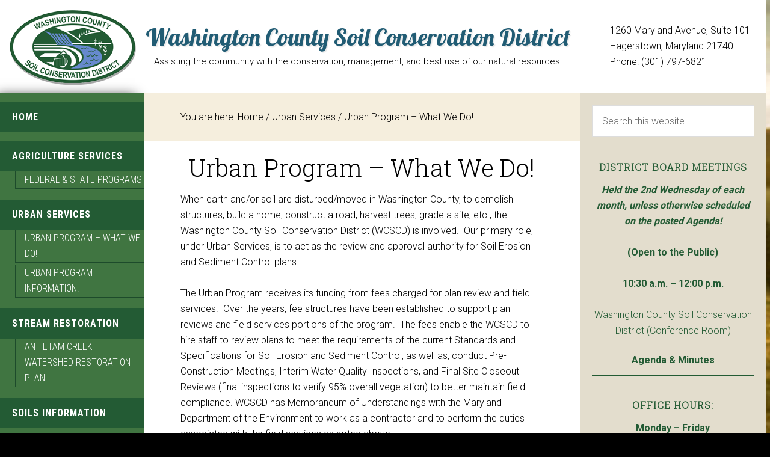

--- FILE ---
content_type: text/html; charset=UTF-8
request_url: https://www.conservationplace.com/urban-services/what-we-do/
body_size: 9489
content:
<!DOCTYPE html>
<html lang="en-US">
<head >
<meta charset="UTF-8" />
<meta name="description" content="Whenever earth and/or soil are moved in Washington County, to build a home, construct a road, or grade a site, the Washington County Soil Conservation District (WCSCD) is involved." />
<meta name="keywords" content="urban services,soil conservation,construction,sediment control" />
<meta name="viewport" content="width=device-width, initial-scale=1" />
<title>What We Do, Urban Areas| Washington County Soil Conservation District</title>
<meta name='robots' content='max-image-preview:large' />
<link rel='dns-prefetch' href='//fonts.googleapis.com' />
<link rel="alternate" type="application/rss+xml" title="Washington County Soil Conservation District &raquo; Feed" href="https://www.conservationplace.com/feed/" />
<link rel="alternate" type="application/rss+xml" title="Washington County Soil Conservation District &raquo; Comments Feed" href="https://www.conservationplace.com/comments/feed/" />
<link rel="alternate" title="oEmbed (JSON)" type="application/json+oembed" href="https://www.conservationplace.com/wp-json/oembed/1.0/embed?url=https%3A%2F%2Fwww.conservationplace.com%2Furban-services%2Fwhat-we-do%2F" />
<link rel="alternate" title="oEmbed (XML)" type="text/xml+oembed" href="https://www.conservationplace.com/wp-json/oembed/1.0/embed?url=https%3A%2F%2Fwww.conservationplace.com%2Furban-services%2Fwhat-we-do%2F&#038;format=xml" />
<link rel="canonical" href="https://www.conservationplace.com/urban-services/what-we-do/" />
<style id='wp-img-auto-sizes-contain-inline-css' type='text/css'>
img:is([sizes=auto i],[sizes^="auto," i]){contain-intrinsic-size:3000px 1500px}
/*# sourceURL=wp-img-auto-sizes-contain-inline-css */
</style>
<link rel='stylesheet' id='sixteen-nine-pro-theme-css' href='https://www.conservationplace.com/wp-content/themes/wcsoilconservation/style.css?ver=1.1' type='text/css' media='all' />
<style id='wp-emoji-styles-inline-css' type='text/css'>

	img.wp-smiley, img.emoji {
		display: inline !important;
		border: none !important;
		box-shadow: none !important;
		height: 1em !important;
		width: 1em !important;
		margin: 0 0.07em !important;
		vertical-align: -0.1em !important;
		background: none !important;
		padding: 0 !important;
	}
/*# sourceURL=wp-emoji-styles-inline-css */
</style>
<link rel='stylesheet' id='wp-block-library-css' href='https://www.conservationplace.com/wp-includes/css/dist/block-library/style.min.css?ver=6.9' type='text/css' media='all' />
<style id='wp-block-heading-inline-css' type='text/css'>
h1:where(.wp-block-heading).has-background,h2:where(.wp-block-heading).has-background,h3:where(.wp-block-heading).has-background,h4:where(.wp-block-heading).has-background,h5:where(.wp-block-heading).has-background,h6:where(.wp-block-heading).has-background{padding:1.25em 2.375em}h1.has-text-align-left[style*=writing-mode]:where([style*=vertical-lr]),h1.has-text-align-right[style*=writing-mode]:where([style*=vertical-rl]),h2.has-text-align-left[style*=writing-mode]:where([style*=vertical-lr]),h2.has-text-align-right[style*=writing-mode]:where([style*=vertical-rl]),h3.has-text-align-left[style*=writing-mode]:where([style*=vertical-lr]),h3.has-text-align-right[style*=writing-mode]:where([style*=vertical-rl]),h4.has-text-align-left[style*=writing-mode]:where([style*=vertical-lr]),h4.has-text-align-right[style*=writing-mode]:where([style*=vertical-rl]),h5.has-text-align-left[style*=writing-mode]:where([style*=vertical-lr]),h5.has-text-align-right[style*=writing-mode]:where([style*=vertical-rl]),h6.has-text-align-left[style*=writing-mode]:where([style*=vertical-lr]),h6.has-text-align-right[style*=writing-mode]:where([style*=vertical-rl]){rotate:180deg}
/*# sourceURL=https://www.conservationplace.com/wp-includes/blocks/heading/style.min.css */
</style>
<style id='wp-block-paragraph-inline-css' type='text/css'>
.is-small-text{font-size:.875em}.is-regular-text{font-size:1em}.is-large-text{font-size:2.25em}.is-larger-text{font-size:3em}.has-drop-cap:not(:focus):first-letter{float:left;font-size:8.4em;font-style:normal;font-weight:100;line-height:.68;margin:.05em .1em 0 0;text-transform:uppercase}body.rtl .has-drop-cap:not(:focus):first-letter{float:none;margin-left:.1em}p.has-drop-cap.has-background{overflow:hidden}:root :where(p.has-background){padding:1.25em 2.375em}:where(p.has-text-color:not(.has-link-color)) a{color:inherit}p.has-text-align-left[style*="writing-mode:vertical-lr"],p.has-text-align-right[style*="writing-mode:vertical-rl"]{rotate:180deg}
/*# sourceURL=https://www.conservationplace.com/wp-includes/blocks/paragraph/style.min.css */
</style>
<style id='wp-block-separator-inline-css' type='text/css'>
@charset "UTF-8";.wp-block-separator{border:none;border-top:2px solid}:root :where(.wp-block-separator.is-style-dots){height:auto;line-height:1;text-align:center}:root :where(.wp-block-separator.is-style-dots):before{color:currentColor;content:"···";font-family:serif;font-size:1.5em;letter-spacing:2em;padding-left:2em}.wp-block-separator.is-style-dots{background:none!important;border:none!important}
/*# sourceURL=https://www.conservationplace.com/wp-includes/blocks/separator/style.min.css */
</style>
<style id='wp-block-spacer-inline-css' type='text/css'>
.wp-block-spacer{clear:both}
/*# sourceURL=https://www.conservationplace.com/wp-includes/blocks/spacer/style.min.css */
</style>
<style id='global-styles-inline-css' type='text/css'>
:root{--wp--preset--aspect-ratio--square: 1;--wp--preset--aspect-ratio--4-3: 4/3;--wp--preset--aspect-ratio--3-4: 3/4;--wp--preset--aspect-ratio--3-2: 3/2;--wp--preset--aspect-ratio--2-3: 2/3;--wp--preset--aspect-ratio--16-9: 16/9;--wp--preset--aspect-ratio--9-16: 9/16;--wp--preset--color--black: #000000;--wp--preset--color--cyan-bluish-gray: #abb8c3;--wp--preset--color--white: #ffffff;--wp--preset--color--pale-pink: #f78da7;--wp--preset--color--vivid-red: #cf2e2e;--wp--preset--color--luminous-vivid-orange: #ff6900;--wp--preset--color--luminous-vivid-amber: #fcb900;--wp--preset--color--light-green-cyan: #7bdcb5;--wp--preset--color--vivid-green-cyan: #00d084;--wp--preset--color--pale-cyan-blue: #8ed1fc;--wp--preset--color--vivid-cyan-blue: #0693e3;--wp--preset--color--vivid-purple: #9b51e0;--wp--preset--gradient--vivid-cyan-blue-to-vivid-purple: linear-gradient(135deg,rgb(6,147,227) 0%,rgb(155,81,224) 100%);--wp--preset--gradient--light-green-cyan-to-vivid-green-cyan: linear-gradient(135deg,rgb(122,220,180) 0%,rgb(0,208,130) 100%);--wp--preset--gradient--luminous-vivid-amber-to-luminous-vivid-orange: linear-gradient(135deg,rgb(252,185,0) 0%,rgb(255,105,0) 100%);--wp--preset--gradient--luminous-vivid-orange-to-vivid-red: linear-gradient(135deg,rgb(255,105,0) 0%,rgb(207,46,46) 100%);--wp--preset--gradient--very-light-gray-to-cyan-bluish-gray: linear-gradient(135deg,rgb(238,238,238) 0%,rgb(169,184,195) 100%);--wp--preset--gradient--cool-to-warm-spectrum: linear-gradient(135deg,rgb(74,234,220) 0%,rgb(151,120,209) 20%,rgb(207,42,186) 40%,rgb(238,44,130) 60%,rgb(251,105,98) 80%,rgb(254,248,76) 100%);--wp--preset--gradient--blush-light-purple: linear-gradient(135deg,rgb(255,206,236) 0%,rgb(152,150,240) 100%);--wp--preset--gradient--blush-bordeaux: linear-gradient(135deg,rgb(254,205,165) 0%,rgb(254,45,45) 50%,rgb(107,0,62) 100%);--wp--preset--gradient--luminous-dusk: linear-gradient(135deg,rgb(255,203,112) 0%,rgb(199,81,192) 50%,rgb(65,88,208) 100%);--wp--preset--gradient--pale-ocean: linear-gradient(135deg,rgb(255,245,203) 0%,rgb(182,227,212) 50%,rgb(51,167,181) 100%);--wp--preset--gradient--electric-grass: linear-gradient(135deg,rgb(202,248,128) 0%,rgb(113,206,126) 100%);--wp--preset--gradient--midnight: linear-gradient(135deg,rgb(2,3,129) 0%,rgb(40,116,252) 100%);--wp--preset--font-size--small: 13px;--wp--preset--font-size--medium: 20px;--wp--preset--font-size--large: 36px;--wp--preset--font-size--x-large: 42px;--wp--preset--spacing--20: 0.44rem;--wp--preset--spacing--30: 0.67rem;--wp--preset--spacing--40: 1rem;--wp--preset--spacing--50: 1.5rem;--wp--preset--spacing--60: 2.25rem;--wp--preset--spacing--70: 3.38rem;--wp--preset--spacing--80: 5.06rem;--wp--preset--shadow--natural: 6px 6px 9px rgba(0, 0, 0, 0.2);--wp--preset--shadow--deep: 12px 12px 50px rgba(0, 0, 0, 0.4);--wp--preset--shadow--sharp: 6px 6px 0px rgba(0, 0, 0, 0.2);--wp--preset--shadow--outlined: 6px 6px 0px -3px rgb(255, 255, 255), 6px 6px rgb(0, 0, 0);--wp--preset--shadow--crisp: 6px 6px 0px rgb(0, 0, 0);}:where(.is-layout-flex){gap: 0.5em;}:where(.is-layout-grid){gap: 0.5em;}body .is-layout-flex{display: flex;}.is-layout-flex{flex-wrap: wrap;align-items: center;}.is-layout-flex > :is(*, div){margin: 0;}body .is-layout-grid{display: grid;}.is-layout-grid > :is(*, div){margin: 0;}:where(.wp-block-columns.is-layout-flex){gap: 2em;}:where(.wp-block-columns.is-layout-grid){gap: 2em;}:where(.wp-block-post-template.is-layout-flex){gap: 1.25em;}:where(.wp-block-post-template.is-layout-grid){gap: 1.25em;}.has-black-color{color: var(--wp--preset--color--black) !important;}.has-cyan-bluish-gray-color{color: var(--wp--preset--color--cyan-bluish-gray) !important;}.has-white-color{color: var(--wp--preset--color--white) !important;}.has-pale-pink-color{color: var(--wp--preset--color--pale-pink) !important;}.has-vivid-red-color{color: var(--wp--preset--color--vivid-red) !important;}.has-luminous-vivid-orange-color{color: var(--wp--preset--color--luminous-vivid-orange) !important;}.has-luminous-vivid-amber-color{color: var(--wp--preset--color--luminous-vivid-amber) !important;}.has-light-green-cyan-color{color: var(--wp--preset--color--light-green-cyan) !important;}.has-vivid-green-cyan-color{color: var(--wp--preset--color--vivid-green-cyan) !important;}.has-pale-cyan-blue-color{color: var(--wp--preset--color--pale-cyan-blue) !important;}.has-vivid-cyan-blue-color{color: var(--wp--preset--color--vivid-cyan-blue) !important;}.has-vivid-purple-color{color: var(--wp--preset--color--vivid-purple) !important;}.has-black-background-color{background-color: var(--wp--preset--color--black) !important;}.has-cyan-bluish-gray-background-color{background-color: var(--wp--preset--color--cyan-bluish-gray) !important;}.has-white-background-color{background-color: var(--wp--preset--color--white) !important;}.has-pale-pink-background-color{background-color: var(--wp--preset--color--pale-pink) !important;}.has-vivid-red-background-color{background-color: var(--wp--preset--color--vivid-red) !important;}.has-luminous-vivid-orange-background-color{background-color: var(--wp--preset--color--luminous-vivid-orange) !important;}.has-luminous-vivid-amber-background-color{background-color: var(--wp--preset--color--luminous-vivid-amber) !important;}.has-light-green-cyan-background-color{background-color: var(--wp--preset--color--light-green-cyan) !important;}.has-vivid-green-cyan-background-color{background-color: var(--wp--preset--color--vivid-green-cyan) !important;}.has-pale-cyan-blue-background-color{background-color: var(--wp--preset--color--pale-cyan-blue) !important;}.has-vivid-cyan-blue-background-color{background-color: var(--wp--preset--color--vivid-cyan-blue) !important;}.has-vivid-purple-background-color{background-color: var(--wp--preset--color--vivid-purple) !important;}.has-black-border-color{border-color: var(--wp--preset--color--black) !important;}.has-cyan-bluish-gray-border-color{border-color: var(--wp--preset--color--cyan-bluish-gray) !important;}.has-white-border-color{border-color: var(--wp--preset--color--white) !important;}.has-pale-pink-border-color{border-color: var(--wp--preset--color--pale-pink) !important;}.has-vivid-red-border-color{border-color: var(--wp--preset--color--vivid-red) !important;}.has-luminous-vivid-orange-border-color{border-color: var(--wp--preset--color--luminous-vivid-orange) !important;}.has-luminous-vivid-amber-border-color{border-color: var(--wp--preset--color--luminous-vivid-amber) !important;}.has-light-green-cyan-border-color{border-color: var(--wp--preset--color--light-green-cyan) !important;}.has-vivid-green-cyan-border-color{border-color: var(--wp--preset--color--vivid-green-cyan) !important;}.has-pale-cyan-blue-border-color{border-color: var(--wp--preset--color--pale-cyan-blue) !important;}.has-vivid-cyan-blue-border-color{border-color: var(--wp--preset--color--vivid-cyan-blue) !important;}.has-vivid-purple-border-color{border-color: var(--wp--preset--color--vivid-purple) !important;}.has-vivid-cyan-blue-to-vivid-purple-gradient-background{background: var(--wp--preset--gradient--vivid-cyan-blue-to-vivid-purple) !important;}.has-light-green-cyan-to-vivid-green-cyan-gradient-background{background: var(--wp--preset--gradient--light-green-cyan-to-vivid-green-cyan) !important;}.has-luminous-vivid-amber-to-luminous-vivid-orange-gradient-background{background: var(--wp--preset--gradient--luminous-vivid-amber-to-luminous-vivid-orange) !important;}.has-luminous-vivid-orange-to-vivid-red-gradient-background{background: var(--wp--preset--gradient--luminous-vivid-orange-to-vivid-red) !important;}.has-very-light-gray-to-cyan-bluish-gray-gradient-background{background: var(--wp--preset--gradient--very-light-gray-to-cyan-bluish-gray) !important;}.has-cool-to-warm-spectrum-gradient-background{background: var(--wp--preset--gradient--cool-to-warm-spectrum) !important;}.has-blush-light-purple-gradient-background{background: var(--wp--preset--gradient--blush-light-purple) !important;}.has-blush-bordeaux-gradient-background{background: var(--wp--preset--gradient--blush-bordeaux) !important;}.has-luminous-dusk-gradient-background{background: var(--wp--preset--gradient--luminous-dusk) !important;}.has-pale-ocean-gradient-background{background: var(--wp--preset--gradient--pale-ocean) !important;}.has-electric-grass-gradient-background{background: var(--wp--preset--gradient--electric-grass) !important;}.has-midnight-gradient-background{background: var(--wp--preset--gradient--midnight) !important;}.has-small-font-size{font-size: var(--wp--preset--font-size--small) !important;}.has-medium-font-size{font-size: var(--wp--preset--font-size--medium) !important;}.has-large-font-size{font-size: var(--wp--preset--font-size--large) !important;}.has-x-large-font-size{font-size: var(--wp--preset--font-size--x-large) !important;}
/*# sourceURL=global-styles-inline-css */
</style>
<style id='core-block-supports-inline-css' type='text/css'>
.wp-elements-0beacbc66ef98261cca73cbd6bde66e2 a:where(:not(.wp-element-button)){color:#235b34;}.wp-elements-264f3340faf5b2c926c8f9871df22659 a:where(:not(.wp-element-button)){color:#235b34;}
/*# sourceURL=core-block-supports-inline-css */
</style>

<style id='classic-theme-styles-inline-css' type='text/css'>
/*! This file is auto-generated */
.wp-block-button__link{color:#fff;background-color:#32373c;border-radius:9999px;box-shadow:none;text-decoration:none;padding:calc(.667em + 2px) calc(1.333em + 2px);font-size:1.125em}.wp-block-file__button{background:#32373c;color:#fff;text-decoration:none}
/*# sourceURL=/wp-includes/css/classic-themes.min.css */
</style>
<link rel='stylesheet' id='dashicons-css' href='https://www.conservationplace.com/wp-includes/css/dashicons.min.css?ver=6.9' type='text/css' media='all' />
<link rel='stylesheet' id='google-font-css' href='//fonts.googleapis.com/css?family=Lobster%3A400%7CRoboto%3A300%2C700%7CRoboto+Condensed%3A300%2C700%7CRoboto+Slab%3A300&#038;ver=3.6.1' type='text/css' media='all' />
<script type="text/javascript" src="https://www.conservationplace.com/wp-includes/js/jquery/jquery.min.js?ver=3.7.1" id="jquery-core-js"></script>
<script type="text/javascript" src="https://www.conservationplace.com/wp-includes/js/jquery/jquery-migrate.min.js?ver=3.4.1" id="jquery-migrate-js"></script>
<script type="text/javascript" src="https://www.conservationplace.com/wp-content/themes/wcsoilconservation/js/responsive-menu.js?ver=1.0.0" id="sixteen-nine-responsive-menu-js"></script>
<script type="text/javascript" src="https://www.conservationplace.com/wp-content/themes/wcsoilconservation/js/backstretch.js?ver=1.0.0" id="sixteen-nine-backstretch-js"></script>
<script type="text/javascript" id="sixteen-nine-backstretch-set-js-extra">
/* <![CDATA[ */
var BackStretchImg = {"src":"//www.conservationplace.com/wp-content/uploads/bg.jpg"};
//# sourceURL=sixteen-nine-backstretch-set-js-extra
/* ]]> */
</script>
<script type="text/javascript" src="https://www.conservationplace.com/wp-content/themes/wcsoilconservation/js/backstretch-set.js?ver=1.0.0" id="sixteen-nine-backstretch-set-js"></script>
<link rel="https://api.w.org/" href="https://www.conservationplace.com/wp-json/" /><link rel="alternate" title="JSON" type="application/json" href="https://www.conservationplace.com/wp-json/wp/v2/pages/20" /><link rel="EditURI" type="application/rsd+xml" title="RSD" href="https://www.conservationplace.com/xmlrpc.php?rsd" />
<link rel="icon" href="https://www.conservationplace.com/wp-content/themes/wcsoilconservation/images/favicon.ico" />
<!-- Global site tag (gtag.js) - Google Analytics -->
<script async src="https://www.googletagmanager.com/gtag/js?id=UA-61289247-1"></script>
<script>
  window.dataLayer = window.dataLayer || [];
  function gtag(){dataLayer.push(arguments);}
  gtag('js', new Date());

  gtag('config', 'UA-61289247-1');
</script>

<div id="fb-root"></div>
<script>(function(d, s, id) {
  var js, fjs = d.getElementsByTagName(s)[0];
  if (d.getElementById(id)) return;
  js = d.createElement(s); js.id = id;
  js.src = "//connect.facebook.net/en_US/sdk.js#xfbml=1&version=v2.3";
  fjs.parentNode.insertBefore(js, fjs);
}(document, 'script', 'facebook-jssdk'));</script><style  type="text/css">.site-title a { color: #215C74; }</style>
</head>
<body class="wp-singular page-template-default page page-id-20 page-child parent-pageid-19 wp-theme-genesis wp-child-theme-wcsoilconservation custom-header content-sidebar genesis-breadcrumbs-visible" itemscope itemtype="https://schema.org/WebPage"><div class="site-container"><div class="site-avatar"><a href="https://www.conservationplace.com/"><img alt="" src="https://wcconservation.wpengine.com/wp-content/uploads/washington-county-soil-conservation-district.png" /></a></div><a name="top" id="top"></a><div class="custom-header-wrap"><div class="custom-header-title widget-area"><section id="text-5" class="widget widget_text"><div class="widget-wrap">			<div class="textwidget"><p><a href="/home"><img src="/wp-content/uploads/washington-county-soil-conservation-district.png" class="logo" /></a></p>
<h1>Washington County Soil Conservation District</h1>
<p>Assisting the community with the conservation, management, and best use of our natural resources.</p>
</div>
		</div></section>
</div><div class="custom-header-contact widget-area"><div class="wrap"><section id="text-6" class="widget widget_text"><div class="widget-wrap">			<div class="textwidget"><span class="contact-space">1260 Maryland Avenue, Suite 101</span><span class="contact-space"> Hagerstown, Maryland 21740</span><span class="contact-space"> Phone: (301) 797-6821 </span></div>
		</div></section>
</div></div></div><div class="clear"></div><header class="site-header" itemscope itemtype="https://schema.org/WPHeader"><div class="wrap"><div class="title-area"><p class="site-title" itemprop="headline"><a href="https://www.conservationplace.com/">Washington County Soil Conservation District</a></p><p class="site-description" itemprop="description">Assisting the community with the conservation, management, and best use of our natural resources.</p></div><div class="widget-area header-widget-area"><section id="nav_menu-2" class="widget widget_nav_menu"><div class="widget-wrap"><nav class="nav-header" itemscope itemtype="https://schema.org/SiteNavigationElement"><ul id="menu-primary-menu" class="menu genesis-nav-menu"><li id="menu-item-71" class="menu-item menu-item-type-post_type menu-item-object-page menu-item-home menu-item-71"><a href="https://www.conservationplace.com/" itemprop="url"><span itemprop="name">Home</span></a></li>
<li id="menu-item-52" class="menu-item menu-item-type-post_type menu-item-object-page menu-item-has-children menu-item-52"><a href="https://www.conservationplace.com/agriculture-services/" itemprop="url"><span itemprop="name">Agriculture Services</span></a>
<ul class="sub-menu">
	<li id="menu-item-56" class="menu-item menu-item-type-post_type menu-item-object-page menu-item-56"><a href="https://www.conservationplace.com/agriculture-services/federal-state-programs/" itemprop="url"><span itemprop="name">Federal &#038; State Programs</span></a></li>
</ul>
</li>
<li id="menu-item-57" class="menu-item menu-item-type-post_type menu-item-object-page current-page-ancestor current-menu-ancestor current-menu-parent current-page-parent current_page_parent current_page_ancestor menu-item-has-children menu-item-57"><a href="https://www.conservationplace.com/urban-services/" itemprop="url"><span itemprop="name">Urban Services</span></a>
<ul class="sub-menu">
	<li id="menu-item-58" class="menu-item menu-item-type-post_type menu-item-object-page current-menu-item page_item page-item-20 current_page_item menu-item-58"><a href="https://www.conservationplace.com/urban-services/what-we-do/" aria-current="page" itemprop="url"><span itemprop="name">Urban Program – What We Do!</span></a></li>
	<li id="menu-item-59" class="menu-item menu-item-type-post_type menu-item-object-page menu-item-59"><a href="https://www.conservationplace.com/urban-services/program-specifics/" itemprop="url"><span itemprop="name">Urban Program – Information!</span></a></li>
</ul>
</li>
<li id="menu-item-50" class="menu-item menu-item-type-post_type menu-item-object-page menu-item-has-children menu-item-50"><a href="https://www.conservationplace.com/stream-restoration/" itemprop="url"><span itemprop="name">Stream Restoration</span></a>
<ul class="sub-menu">
	<li id="menu-item-778" class="menu-item menu-item-type-custom menu-item-object-custom menu-item-778"><a href="https://www.conservationplace.com/wp-content/uploads/AntietamCreek_9.17.12_No_AppendicesMDE-002-1.pdf" itemprop="url"><span itemprop="name">Antietam Creek &#8211; Watershed Restoration Plan</span></a></li>
</ul>
</li>
<li id="menu-item-49" class="menu-item menu-item-type-post_type menu-item-object-page menu-item-49"><a href="https://www.conservationplace.com/soils-information/" itemprop="url"><span itemprop="name">Soils Information</span></a></li>
<li id="menu-item-40" class="menu-item menu-item-type-post_type menu-item-object-page menu-item-has-children menu-item-40"><a href="https://www.conservationplace.com/programs-events/" itemprop="url"><span itemprop="name">Programs &#038; Events</span></a>
<ul class="sub-menu">
	<li id="menu-item-48" class="menu-item menu-item-type-post_type menu-item-object-page menu-item-48"><a href="https://www.conservationplace.com/programs-events/awards-program/" itemprop="url"><span itemprop="name">Award’s Program</span></a></li>
	<li id="menu-item-46" class="menu-item menu-item-type-post_type menu-item-object-page menu-item-46"><a href="https://www.conservationplace.com/programs-events/community-outreach/" itemprop="url"><span itemprop="name">Community Outreach</span></a></li>
	<li id="menu-item-45" class="menu-item menu-item-type-post_type menu-item-object-page menu-item-45"><a href="https://www.conservationplace.com/programs-events/tree-sale/" itemprop="url"><span itemprop="name">Tree Seedling Sale</span></a></li>
	<li id="menu-item-44" class="menu-item menu-item-type-post_type menu-item-object-page menu-item-44"><a href="https://www.conservationplace.com/programs-events/staff-awards-program/" itemprop="url"><span itemprop="name">Staff Award’s Program</span></a></li>
	<li id="menu-item-43" class="menu-item menu-item-type-post_type menu-item-object-page menu-item-43"><a href="https://www.conservationplace.com/programs-events/tree-planting/" itemprop="url"><span itemprop="name">Tree Planting</span></a></li>
	<li id="menu-item-41" class="menu-item menu-item-type-post_type menu-item-object-page menu-item-41"><a href="https://www.conservationplace.com/programs-events/school-outreach/" itemprop="url"><span itemprop="name">School Outreach / Envirothon</span></a></li>
</ul>
</li>
<li id="menu-item-39" class="menu-item menu-item-type-post_type menu-item-object-page menu-item-has-children menu-item-39"><a href="https://www.conservationplace.com/our-staff-partners/" itemprop="url"><span itemprop="name">Our Staff &#038; Partners</span></a>
<ul class="sub-menu">
	<li id="menu-item-720" class="menu-item menu-item-type-post_type menu-item-object-page menu-item-720"><a href="https://www.conservationplace.com/our-staff-partners/board-meeting-info/" itemprop="url"><span itemprop="name">Board Meeting</span></a></li>
</ul>
</li>
<li id="menu-item-38" class="menu-item menu-item-type-post_type menu-item-object-page menu-item-38"><a href="https://www.conservationplace.com/contact-us/" itemprop="url"><span itemprop="name">Contact Us</span></a></li>
</ul></nav></div></section>
</div><footer class="site-footer" itemscope itemtype="https://schema.org/WPFooter"><div class="wrap"><p></p></div></footer></div></header><div class="site-inner"><div class="content-sidebar-wrap"><main class="content"><div class="breadcrumb" itemprop="breadcrumb" itemscope itemtype="https://schema.org/BreadcrumbList">You are here: <span class="breadcrumb-link-wrap" itemprop="itemListElement" itemscope itemtype="https://schema.org/ListItem"><a class="breadcrumb-link" href="https://www.conservationplace.com/" itemprop="item"><span class="breadcrumb-link-text-wrap" itemprop="name">Home</span></a><meta itemprop="position" content="1"></span> <span aria-label="breadcrumb separator">/</span> <span class="breadcrumb-link-wrap" itemprop="itemListElement" itemscope itemtype="https://schema.org/ListItem"><a class="breadcrumb-link" href="https://www.conservationplace.com/urban-services/" itemprop="item"><span class="breadcrumb-link-text-wrap" itemprop="name">Urban Services</span></a><meta itemprop="position" content="2"></span> <span aria-label="breadcrumb separator">/</span> Urban Program &#8211; What We Do!</div><article class="post-20 page type-page status-publish entry" aria-label="Urban Program &#8211; What We Do!" itemscope itemtype="https://schema.org/CreativeWork"><header class="entry-header"><h1 class="entry-title" itemprop="headline">Urban Program &#8211; What We Do!</h1>
</header><div class="entry-content" itemprop="text">
<p>When earth and/or soil are disturbed/moved in Washington County, to demolish structures, build a home, construct a road,&nbsp;harvest trees, grade a site, etc., the Washington County Soil Conservation District (WCSCD) is involved.&nbsp; Our primary role, under Urban Services, is to act as the review and approval authority for Soil Erosion and Sediment Control plans.</p>



<p>The Urban Program receives its funding from fees charged for plan review and field services.&nbsp; Over the years, fee structures have been established to support plan reviews and field services portions of the program.&nbsp; The fees enable the WCSCD to hire staff to review plans to meet the requirements of the current Standards and Specifications for Soil Erosion and Sediment Control, as well as, conduct Pre-Construction Meetings, Interim Water Quality Inspections, and Final Site Closeout Reviews (final inspections to verify 95% overall vegetation) to better maintain field compliance. WCSCD has Memorandum of Understandings with the Maryland Department of the Environment to work as a contractor and to perform the duties associated with the field services as noted above.</p>



<p>The Urban Program staff consists of Denise &#8220;Dee&#8221; Price (District Manager), Mark Kendle (Programs Technician/Office Coordinator), Owen Stanton (Urban Planner), and Lori Flook-Bishop (Administrative Assistant).</p>



<p>Concept Plans, Grading Plans, Site&nbsp;Plans, Standard Grading and Soil Erosion and Sediment Control Plans, Plats, Preliminary Consultations,&nbsp;and Forest Harvest Operation Plans are&nbsp;reviewed&nbsp;for soil erosion and sediment control compliance (meeting the Standards and Specifications for Soil Erosion and Sediment Control), as well as, protection of sensitive areas, such as, streams, sinkholes, wetlands, and floodplains.&nbsp; The Sensitive Area Review is a service WCSCD provides to the Washington County Department of Planning &amp; Zoning.</p>



<p>Plan Review Fees/Field Service Fees for &#8220;Standard Grading and Soil Erosion &amp; Sediment Control Plan for Single Lot Single Family Residential Construction and Minor Earth Disturbances&#8221;, as well as, fees for Sensitive Area Reviews are collected by Washington County Government.&nbsp; All other program fees, as well as, any supplemental payments, associated with the Urban Program, are collected at the local WCSCD Office.</p>



<p>Stormwater management ponds (small ponds), not holding water, which require District approval (per the Maryland Pond Standard 378), are outsourced for review.&nbsp; This review ensures the plans conform to the Maryland specifications for pond construction meeting the requirements for Dam Safety per the standards.</p>



<p>Please visit the links provided or contact our office for additional information on&nbsp;Urban Services.</p>
</div></article></main><aside class="sidebar sidebar-primary widget-area" role="complementary" aria-label="Primary Sidebar" itemscope itemtype="https://schema.org/WPSideBar"><section id="search-3" class="widget widget_search"><div class="widget-wrap"><form class="search-form" method="get" action="https://www.conservationplace.com/" role="search" itemprop="potentialAction" itemscope itemtype="https://schema.org/SearchAction"><input class="search-form-input" type="search" name="s" id="searchform-1" placeholder="Search this website" itemprop="query-input"><input class="search-form-submit" type="submit" value="Search"><meta content="https://www.conservationplace.com/?s={s}" itemprop="target"></form></div></section>
<section id="featured-page-10" class="widget featured-content featuredpage"><div class="widget-wrap"><article class="post-871 page type-page status-publish entry" aria-label="Sidebar: Meeting &#038; Events"><div class="entry-content">
<h6 class="wp-block-heading has-text-align-center widget-title widgettitle">District Board Meetings</h6>



<p class="has-text-align-center"><strong><em>Held the 2nd Wednesday of each month, unless otherwise scheduled on the posted Agenda!</em></strong></p>



<p class="has-text-align-center"><strong>(Open to the Public)</strong></p>



<p class="has-text-align-center has-text-color has-link-color wp-elements-0beacbc66ef98261cca73cbd6bde66e2" style="color:#235b34"><strong>10:30 a.m. &#8211; 12:00 p.m.</strong></p>



<p class="has-text-align-center has-text-color has-link-color wp-elements-264f3340faf5b2c926c8f9871df22659" style="color:#235b34">Washington County Soil Conservation District (Conference Room)</p>



<h6 class="wp-block-heading has-text-align-center"><a href="https://www.conservationplace.com/our-staff-partners/board-meeting-info/">Agenda &amp; Minutes</a></h6>



<hr class="wp-block-separator has-alpha-channel-opacity"/>



<div style="height:30px" aria-hidden="true" class="wp-block-spacer"></div>



<h4 class="wp-block-heading has-text-align-center widget-title widgettitle">Office Hours:</h4>



<p class="has-text-align-center"><strong>Monday – Friday<br>8:00 a.m. &#8211; 4:30 p.m.<br><em>(Closed for Holidays)</em></strong></p>
</div></article></div></section>
</aside><div class="clear"></div><div class="site-inner"><div class="custom-back-to-top widget-area"><section id="text-16" class="widget widget_text"><div class="widget-wrap">			<div class="textwidget"><p><a href="#top"><img decoding="async" src="/wp-content/uploads/btt.png" /> Back to Top</a></p>
</div>
		</div></section>
</div></div></div></div><div class="site-container"><div class="custom-footer-wrap"><div class="custom-footer-1 widget-area"><section id="text-8" class="widget widget_text"><div class="widget-wrap">			<div class="textwidget"><p><b>Washington County<br />
Soil Conservation District</b><br />
1260 Maryland Avenue, Suite 101<br />
Hagerstown, Maryland 21740</p>
</div>
		</div></section>
</div><div class="custom-footer-2 widget-area"><section id="text-9" class="widget widget_text"><div class="widget-wrap">			<div class="textwidget"><p>Phone: (301) 797-6821<br />
Hours: Monday-Friday<br />
8:00 AM &#8211; 4:30 PM</p>
</div>
		</div></section>
</div><div class="custom-footer-3 widget-area"><section id="text-10" class="widget widget_text"><div class="widget-wrap">			<div class="textwidget"><a href="https://www.facebook.com/wcscd" target="blank"><img src="https://wcconservation.wpengine.com/wp-content/uploads/facebook.png" /></a> 
<a href="https://www.facebook.com/wcscd" target="blank" class="fb"><strong>facebook.com/wcscd</strong></a>
<br>
<div class="fb-like" data-href="https://www.facebook.com/wcscd" data-width="200" data-layout="button_count" data-action="like" data-show-faces="true" data-share="true"></div>
<br><br>
<a href="https://twitter.com/share" class="twitter-share-button" data-url="http://conservationplace.com" data-text="Washington County Soil Conservation District">Tweet</a>
<script>!function(d,s,id){var js,fjs=d.getElementsByTagName(s)[0],p=/^http:/.test(d.location)?'http':'https';if(!d.getElementById(id)){js=d.createElement(s);js.id=id;js.src=p+'://platform.twitter.com/widgets.js';fjs.parentNode.insertBefore(js,fjs);}}(document, 'script', 'twitter-wjs');</script></div>
		</div></section>
</div><div class="custom-footer-4 widget-area"><section id="text-11" class="widget widget_text"><div class="widget-wrap">			<div class="textwidget"><p>© 2024 Washington County Soil Conservation District</p>
<p><a href="https://jhgraphics.com" class="jhg" alt="Website & Print Design">website by: JH Graphics</a></p>
</div>
		</div></section>
</div></div></div></div><script type="speculationrules">
{"prefetch":[{"source":"document","where":{"and":[{"href_matches":"/*"},{"not":{"href_matches":["/wp-*.php","/wp-admin/*","/wp-content/uploads/*","/wp-content/*","/wp-content/plugins/*","/wp-content/themes/wcsoilconservation/*","/wp-content/themes/genesis/*","/*\\?(.+)"]}},{"not":{"selector_matches":"a[rel~=\"nofollow\"]"}},{"not":{"selector_matches":".no-prefetch, .no-prefetch a"}}]},"eagerness":"conservative"}]}
</script>
<script type="text/javascript" src="https://www.conservationplace.com/wp-includes/js/comment-reply.min.js?ver=6.9" id="comment-reply-js" async="async" data-wp-strategy="async" fetchpriority="low"></script>
<script id="wp-emoji-settings" type="application/json">
{"baseUrl":"https://s.w.org/images/core/emoji/17.0.2/72x72/","ext":".png","svgUrl":"https://s.w.org/images/core/emoji/17.0.2/svg/","svgExt":".svg","source":{"concatemoji":"https://www.conservationplace.com/wp-includes/js/wp-emoji-release.min.js?ver=6.9"}}
</script>
<script type="module">
/* <![CDATA[ */
/*! This file is auto-generated */
const a=JSON.parse(document.getElementById("wp-emoji-settings").textContent),o=(window._wpemojiSettings=a,"wpEmojiSettingsSupports"),s=["flag","emoji"];function i(e){try{var t={supportTests:e,timestamp:(new Date).valueOf()};sessionStorage.setItem(o,JSON.stringify(t))}catch(e){}}function c(e,t,n){e.clearRect(0,0,e.canvas.width,e.canvas.height),e.fillText(t,0,0);t=new Uint32Array(e.getImageData(0,0,e.canvas.width,e.canvas.height).data);e.clearRect(0,0,e.canvas.width,e.canvas.height),e.fillText(n,0,0);const a=new Uint32Array(e.getImageData(0,0,e.canvas.width,e.canvas.height).data);return t.every((e,t)=>e===a[t])}function p(e,t){e.clearRect(0,0,e.canvas.width,e.canvas.height),e.fillText(t,0,0);var n=e.getImageData(16,16,1,1);for(let e=0;e<n.data.length;e++)if(0!==n.data[e])return!1;return!0}function u(e,t,n,a){switch(t){case"flag":return n(e,"\ud83c\udff3\ufe0f\u200d\u26a7\ufe0f","\ud83c\udff3\ufe0f\u200b\u26a7\ufe0f")?!1:!n(e,"\ud83c\udde8\ud83c\uddf6","\ud83c\udde8\u200b\ud83c\uddf6")&&!n(e,"\ud83c\udff4\udb40\udc67\udb40\udc62\udb40\udc65\udb40\udc6e\udb40\udc67\udb40\udc7f","\ud83c\udff4\u200b\udb40\udc67\u200b\udb40\udc62\u200b\udb40\udc65\u200b\udb40\udc6e\u200b\udb40\udc67\u200b\udb40\udc7f");case"emoji":return!a(e,"\ud83e\u1fac8")}return!1}function f(e,t,n,a){let r;const o=(r="undefined"!=typeof WorkerGlobalScope&&self instanceof WorkerGlobalScope?new OffscreenCanvas(300,150):document.createElement("canvas")).getContext("2d",{willReadFrequently:!0}),s=(o.textBaseline="top",o.font="600 32px Arial",{});return e.forEach(e=>{s[e]=t(o,e,n,a)}),s}function r(e){var t=document.createElement("script");t.src=e,t.defer=!0,document.head.appendChild(t)}a.supports={everything:!0,everythingExceptFlag:!0},new Promise(t=>{let n=function(){try{var e=JSON.parse(sessionStorage.getItem(o));if("object"==typeof e&&"number"==typeof e.timestamp&&(new Date).valueOf()<e.timestamp+604800&&"object"==typeof e.supportTests)return e.supportTests}catch(e){}return null}();if(!n){if("undefined"!=typeof Worker&&"undefined"!=typeof OffscreenCanvas&&"undefined"!=typeof URL&&URL.createObjectURL&&"undefined"!=typeof Blob)try{var e="postMessage("+f.toString()+"("+[JSON.stringify(s),u.toString(),c.toString(),p.toString()].join(",")+"));",a=new Blob([e],{type:"text/javascript"});const r=new Worker(URL.createObjectURL(a),{name:"wpTestEmojiSupports"});return void(r.onmessage=e=>{i(n=e.data),r.terminate(),t(n)})}catch(e){}i(n=f(s,u,c,p))}t(n)}).then(e=>{for(const n in e)a.supports[n]=e[n],a.supports.everything=a.supports.everything&&a.supports[n],"flag"!==n&&(a.supports.everythingExceptFlag=a.supports.everythingExceptFlag&&a.supports[n]);var t;a.supports.everythingExceptFlag=a.supports.everythingExceptFlag&&!a.supports.flag,a.supports.everything||((t=a.source||{}).concatemoji?r(t.concatemoji):t.wpemoji&&t.twemoji&&(r(t.twemoji),r(t.wpemoji)))});
//# sourceURL=https://www.conservationplace.com/wp-includes/js/wp-emoji-loader.min.js
/* ]]> */
</script>
<script>(function(){function c(){var b=a.contentDocument||a.contentWindow.document;if(b){var d=b.createElement('script');d.innerHTML="window.__CF$cv$params={r:'9c17d140dec4cf3b',t:'MTc2OTAwOTA1NS4wMDAwMDA='};var a=document.createElement('script');a.nonce='';a.src='/cdn-cgi/challenge-platform/scripts/jsd/main.js';document.getElementsByTagName('head')[0].appendChild(a);";b.getElementsByTagName('head')[0].appendChild(d)}}if(document.body){var a=document.createElement('iframe');a.height=1;a.width=1;a.style.position='absolute';a.style.top=0;a.style.left=0;a.style.border='none';a.style.visibility='hidden';document.body.appendChild(a);if('loading'!==document.readyState)c();else if(window.addEventListener)document.addEventListener('DOMContentLoaded',c);else{var e=document.onreadystatechange||function(){};document.onreadystatechange=function(b){e(b);'loading'!==document.readyState&&(document.onreadystatechange=e,c())}}}})();</script></body></html>


--- FILE ---
content_type: text/css
request_url: https://www.conservationplace.com/wp-content/themes/wcsoilconservation/style.css?ver=1.1
body_size: 7587
content:
/*
	Theme Name: Washington County Soil Conservation District Theme
	Modified StudioPress Sixteen Nine Pro Theme

	Version: 1.1

	Tags: black, white, one-column, two-columns, responsive-layout, custom-menu, full-width-template, sticky-post, theme-options, threaded-comments, translation-ready, premise-landing-page

	Template: genesis
	Template Version: 2.1

	License: GPL-2.0+
	License URI: http://www.opensource.org/licenses/gpl-license.php
	
*/

 
/* Table of Contents

	- HTML5 Reset
		- Baseline Normalize
		- Box Sizing
		- Float Clearing
	- Defaults
		- Typographical Elements
		- Headings
		- Objects
		- Gallery
		- Forms
		- Tables
	- Structure and Layout
		- Site Containers
		- Column Widths and Positions
		- Column Classes
	- Common Classes
		- WordPress
		- Genesis
		- Headings
	- Widgets
		- Featured Content
	- Plugins
		- Genesis eNews Extended
		- Genesis Latest Tweets
		- Jetpack
		- Soliloquy
	- Site Header
		- Title Area
		- Widget Area
	- Site Navigation
		- Responsive Menu
	- Content Area
		- Entries
		- After Entry
		- Pagination
		- Comments
	- Sidebar
	- Site Footer
	- Media Queries
		- max-width: 1139px
		- max-width: 1023px
		- max-width: 767px

*/


/*
HTML5 Reset
---------------------------------------------------------------------------------------------------- */

/* Baseline Normalize
	normalize.css v2.1.2 | MIT License | git.io/normalize
--------------------------------------------- */

article,aside,details,figcaption,figure,footer,header,hgroup,main,nav,section,summary{display:block}audio,canvas,video{display:inline-block}audio:not([controls]){display:none;height:0}[hidden]{display:none}html{font-family:sans-serif;-ms-text-size-adjust:100%;-webkit-text-size-adjust:100%}body{margin:0}a:focus{outline:thin dotted}a:active,a:hover{outline:0}h1{font-size:2em;margin:.67em 0}abbr[title]{border-bottom:1px dotted}b,strong{font-weight:bold}dfn{font-style:italic}hr{-moz-box-sizing:content-box;box-sizing:content-box;height:0}mark{background:#ff0;color:#000}code,kbd,pre,samp{font-family:monospace,serif;font-size:1em}pre{white-space:pre-wrap}q{quotes:"\201C" "\201D" "\2018" "\2019"}small{font-size:80%}sub,sup{font-size:75%;line-height:0;position:relative;vertical-align:baseline}sup{top:-0.5em}sub{bottom:-0.25em}img{border:0}svg:not(:root){overflow:hidden}figure{margin:0}fieldset{border:1px solid silver;margin:0 2px;padding:.35em .625em .75em}legend{border:0;padding:0}button,input,select,textarea{font-family:inherit;font-size:100%;margin:0}button,input{line-height:normal}button,select{text-transform:none}button,html input[type="button"],input[type="reset"],input[type="submit"]{-webkit-appearance:button;cursor:pointer}button[disabled],html input[disabled]{cursor:default}input[type="checkbox"],input[type="radio"]{box-sizing:border-box;padding:0}input[type="search"]{-webkit-appearance:textfield;-moz-box-sizing:content-box;-webkit-box-sizing:content-box;box-sizing:content-box}input[type="search"]::-webkit-search-cancel-button,input[type="search"]::-webkit-search-decoration{-webkit-appearance:none}button::-moz-focus-inner,input::-moz-focus-inner{border:0;padding:0}textarea{overflow:auto;vertical-align:top}table{border-collapse:collapse;border-spacing:0}

/* Box Sizing
--------------------------------------------- */

*,
input[type="search"] {
	-webkit-box-sizing: border-box;
	-moz-box-sizing:    border-box;
	box-sizing:         border-box;
}

/* Float Clearing
--------------------------------------------- */

.author-box:before,
.clearfix:before,
.entry-comments:before,
.entry:before,
.footer-widgets:before,
.nav-primary:before,
.nav-secondary:before,
.pagination:before,
.site-container:before,
.site-footer:before,
.site-header:before,
.site-inner:before,
.widget:before,
.wrap:before {
	content: " ";
	display: table;
}

.author-box:after,
.clearfix:after,
.entry-comments:after,
.entry:after,
.footer-widgets:after,
.nav-primary:after,
.nav-secondary:after,
.pagination:after,
.site-container:after,
.site-footer:after,
.site-header:after,
.site-inner:after,
.widget:after,
.wrap:after {
	clear: both;
	content: " ";
	display: table;
}

/*
Defaults
---------------------------------------------------------------------------------------------------- */

/* Typographical Elements
--------------------------------------------- */

body {
	background-color: #000;
	color: #000;
	font-family: 'Roboto', sans-serif;
	font-size: 16px;
	font-weight: 300;
	line-height: 1.625;
}

a,
button,
input:focus,
input[type="button"],
input[type="reset"],
input[type="submit"],
textarea,
.button {
	-webkit-transition: all 0.1s ease-in-out;
	-moz-transition:    all 0.1s ease-in-out;
	-ms-transition:     all 0.1s ease-in-out;
	-o-transition:      all 0.1s ease-in-out;
	transition:         all 0.1s ease-in-out;
}

::-moz-selection {
	background-color: #000;
	color: #fff;
}

::selection {
	background-color: #000;
	color: #fff;
}

a {
	color: #000;
	text-decoration: underline;
}

a:hover {
	text-decoration: none;
}

p {
	margin: 0 0 24px;
	padding: 0;
}

strong {
	font-weight: 700;
}

ol,
ul {
	margin: 0;
	padding: 0;
}

blockquote,
blockquote::before {
	color: #999;
}

blockquote {
	margin: 40px 40px 24px;
}

blockquote::before {
	content: "\201C";
	display: block;
	font-size: 30px;
	height: 0;
	left: -20px;
	position: relative;
	top: -10px;
}

.entry-content code {
	background-color: #333;
	color: #ddd;
}

cite {
	font-style: normal;
}

/* Headings
--------------------------------------------- */

h1,
h2,
h3,
h4,
h5,
h6 {
	color: #000;
	font-family: 'Roboto', sans-serif;
	font-weight: 700;
	line-height: 1.2;
	margin: 0;
	margin-bottom: 16px;
	padding: 0;
}

h1 {
	font-size: 36px;
}

h2 {
	font-size: 30px;
}

h3 {
	font-size: 24px;
}

h4 {
	font-size: 20px;
}

h5 {
	font-size: 18px;
}

h6 {
	font-size: 16px;
}

/* Objects
--------------------------------------------- */

embed,
iframe,
img,
object,
video,
.wp-caption {
	max-width: 100%;
}

img {
	height: auto;
}

.home-featured-1 img,
.home-featured-2 img,
.home-featured-3 img,
.home-featured-4 img,
.home-featured-5 img,
.gallery img {
	width: auto;
	border-radius: 3%;
	box-shadow: 0px 0px 10px -3px #1A1A1A;
	background-color: #000;
}

.home-featured-1 img:hover,
.home-featured-2 img:hover,
.home-featured-3 img:hover,
.home-featured-4 img:hover,
.home-featured-5 img:hover {
	opacity: 0.7;
    filter: alpha(opacity=70); /* For IE8 and earlier */
}

.wp-block-media-text {
	margin-bottom: 26px;
}

body.page-id-33 td {
	min-width: 170px; /* Staff Table */
}
body.page-id-696 td {
	min-width: 170px; /* Staff Table */
}

/* Gallery
--------------------------------------------- */

.gallery {
	overflow: hidden;
	margin-bottom: 28px;
}

.gallery-item {
	float: left;
	margin: 0;
	padding: 0 4px;
	text-align: center;
	width: 100%;
}

.gallery-columns-2 .gallery-item {
	width: 50%;
}

.gallery-columns-3 .gallery-item {
	width: 33%;
}

.gallery-columns-4 .gallery-item {
	width: 25%;
}

.gallery-columns-5 .gallery-item {
	width: 20%;
}

.gallery-columns-6 .gallery-item {
	width: 16.6666%;
}

.gallery-columns-7 .gallery-item {
	width: 14.2857%;
}

.gallery-columns-8 .gallery-item {
	width: 12.5%;
}

.gallery-columns-9 .gallery-item {
	width: 11.1111%;
}

.gallery-columns-2 .gallery-item:nth-child(2n+1),
.gallery-columns-3 .gallery-item:nth-child(3n+1),
.gallery-columns-4 .gallery-item:nth-child(4n+1),
.gallery-columns-5 .gallery-item:nth-child(5n+1),
.gallery-columns-6 .gallery-item:nth-child(6n+1),
.gallery-columns-7 .gallery-item:nth-child(7n+1),
.gallery-columns-8 .gallery-item:nth-child(8n+1),
.gallery-columns-9 .gallery-item:nth-child(9n+1) {
	clear: left;
}

.gallery .gallery-item img {
	border: none;
	height: auto;
	margin: 0;
}

/* Forms
--------------------------------------------- */

input,
select,
textarea {
	background-color: #fff;
	border: 1px solid #ddd;
	color: #666;
	font-family: 'Roboto', sans-serif;
	font-weight: 300;
	padding: 16px;
	width: 100%;
}

input:focus,
textarea:focus {
	outline: none;
}

.content input:focus,
.content textarea:focus {
	border: 1px solid #999;
}

::-moz-placeholder {
	color: #666;
}

::-webkit-input-placeholder {
	color: #666;
}

button,
input[type="button"],
input[type="reset"],
input[type="submit"],
.button {
	background-color: #000;
	border: none;
	color: #fff;
	cursor: pointer;
	font-family: 'Roboto Condensed', sans-serif;
	font-weight: 300;
	letter-spacing: 1px;
	padding: 16px 24px;
	text-transform: uppercase;
	width: auto;
}

button:hover,
input:hover[type="button"],
input:hover[type="reset"],
input:hover[type="submit"],
.button:hover {
	background-color: #1dbec0;
	color: #fff;
}

.button {
	display: inline-block;
	text-decoration: none;
}

input[type="search"]::-webkit-search-cancel-button,
input[type="search"]::-webkit-search-results-button {
	display: none;
}

input[type="checkbox"],
input[type="image"],
input[type="radio"] {
	width: auto;
}

/* Tables
--------------------------------------------- */

table {
	border-collapse: collapse;
	border-spacing: 0;
	line-height: 2;
	margin-bottom: 40px;
	width: 100%;
}

tbody {
	border-bottom: 1px solid #ddd;
}

th,
td {
	text-align: left;
}

th {
	font-weight: bold;
	text-transform: uppercase;
}

td {
	border-top: 1px solid #ddd;
	padding: 6px 0;
}


/*
Structure and Layout
---------------------------------------------------------------------------------------------------- */

/* Site Containers
--------------------------------------------- */

.site-container {
	max-width: 1280px;
	margin:0 auto;
}

.sixteen-nine-landing .site-container {
	margin: 40px auto;
	max-width: 800px;
}

body.home .site-inner {
	width: 100%;  /* width: 1040px; */
}

.site-inner {
	float: left;
	width: 80.75%;  /* width: 1040px; */
}

.sixteen-nine-landing .site-inner {
	float: none;
	max-width: 100%;
}

/* Column Widths and Positions
--------------------------------------------- */

/* Wrapping div for .content and .sidebar-primary */

body.home .content-sidebar-wrap {
	width: 80.75%;
}

.content-sidebar-wrap {
	background-color: #fff;
	float: left;
	width: 100%;
}

/* Content */

.content {
	background-color: #fff;
	float: left;
	padding: 48px 60px 60px;
	width: 70%;  /* width: 760px; */
}

.full-width-content .content {
	width: 1000px;
}

.sixteen-nine-landing .content {
	width: 100%;
}

/* Primary Sidebar */

.sidebar-primary {
	background-color: #e3ddcd;
	float: right;
	width: 30%; /* width: 760px; */
	word-wrap: break-word;
}

/* Column Classes
	Link: http://twitter.github.io/bootstrap/assets/css/bootstrap-responsive.css
--------------------------------------------- */

.five-sixths,
.four-sixths,
.one-fourth,
.one-half,
.one-sixth,
.one-third,
.three-fourths,
.three-sixths,
.two-fourths,
.two-sixths,
.two-thirds {
	float: left;
	margin-left: 2.564102564102564%;
}

.one-half,
.three-sixths,
.two-fourths {
	width: 48.717948717948715%;
}

.one-third,
.two-sixths {
	width: 31.623931623931625%;
}

.four-sixths,
.two-thirds {
	width: 65.81196581196582%;
}

.one-fourth {
	width: 23.076923076923077%;
}

.three-fourths {
	width: 74.35897435897436%;
}

.one-sixth {
	width: 14.52991452991453%;
}

.five-sixths {
	width: 82.90598290598291%;
}

.first {
	clear: both;
	margin-left: 0;
}


/*
Common Classes
---------------------------------------------------------------------------------------------------- */

/* WordPress
--------------------------------------------- */

.avatar {
	float: left;
}

.site-avatar {
	display: none;
	float: left;
	height: 155px;
	margin: 0 auto;
	width: 100%;
	background-color: #fff;
}

.avatar,
.site-avatar img {
	display: block;
	float: none;
	width: 240px;
	height: 155px;
	margin: 0 auto;
}

.author-box .avatar {
	height: 70px;
	margin-right: 24px;
	width: 70px;
}

.entry-comments .avatar {
	height: 48px;
	margin: 0 16px 24px 0;
	width: 48px;
}

.alignleft .avatar {
	margin-right: 24px;
}

.alignright .avatar {
	margin-left: 24px;
}

.search-form {
	width: 100%;
}

.genesis-nav-menu .search input[type="submit"],
.widget_search input[type="submit"] {
	border: 0;
	clip: rect(0, 0, 0, 0);
	height: 1px;
	margin: -1px;
	padding: 0;
	position: absolute;
	width: 1px;
}

.sticky {
}

a.aligncenter img {
	display: block;
	margin: 0 auto;
}

img.centered,
.aligncenter {
	display: block;
	margin: 0 auto 24px;
}

img.alignnone {
	margin-bottom: 12px;
}

.alignleft {
	float: left;
	text-align: left;
}

.alignright {
	float: right;
	text-align: right;
}

a.alignleft,
a.alignnone,
a.alignright {
	max-width: 100%;
}

a.alignnone {
	display: inline-block;
}

a.alignleft,
img.alignleft,
.wp-caption.alignleft {
	margin: 0 24px 24px 0;
}

a.alignright,
img.alignright,
.wp-caption.alignright {
	margin: 0 0 24px 24px;
}

.wp-caption-text {
	font-size: 14px;
	font-weight: 700;
	margin: 0;
	text-align: center;
}

.gallery-caption {
	margin: 0 0 10px;
}

.widget_calendar table {
	width: 100%;
}

.widget_calendar td {
	text-align: center;
}

.staff-photo {
	width: 150px;
}


/* Genesis
--------------------------------------------- */

.archive-description,
.author-box,
.breadcrumb {
	background-color: #f5eedd;
	margin: 0 -60px 20px;
}

.archive-description {
	padding: 40px 60px 16px;
}

.author-box,
.breadcrumb {
	padding: 27px 60px;
}

.archive .archive-description,
.author .author-box,
.breadcrumb {
	margin-top: -48px;
}

.author-box p {
	margin-bottom: 0;
}

.author-box-title {
	color: #000;
	font-size: 16px;
	margin-bottom: 4px;
}

/* Headings
--------------------------------------------- */

.entry-title,
.widgettitle {
	font-family: 'Roboto Slab', serif;
	font-weight: 300;
}

.entry-title {
	font-size: 40px;
	line-height: 1.2;
	text-align: center;
}

.entry-title a {
	text-decoration: none;
}

.entry-title a:hover {
	color: #1dbec0;
}

.widgettitle {
	color: #235B34;
	font-size: 16px;
	letter-spacing: 1px;
	font-weight: bold;
	text-transform: uppercase;
}

.site-header .widgettitle {
	color: #fff;
}

.archive-title {
	background-color: #f5f5f5;
	font-size: 20px;
}

.search .archive-title {
	margin: -48px -60px 40px;
	padding: 20px 60px;
}


/*
Widgets
---------------------------------------------------------------------------------------------------- */

/* Featured Content
--------------------------------------------- */

.featured-content .entry {
	margin-bottom: 12px;
	padding: 0;
}

.featured-content .entry-header .entry-meta,
.featured-content .entry-title {
	text-align: left;
}

.featured-content .entry-title {
	font-size: 20px;
	text-align: center;
}

.home-welcome-news .featured-content .entry-title {
	font-size: 20px;
	font-weight: bold;
	text-align: left;
}

#featured-page-7.featured-content {
	padding: 20px 40px;
}

.featured-content .entry-title a {
	color: #215c74;
}
.featured-content .entry-header .entry-meta {
	margin-bottom: 22px;
}

.featured-content .entry-header .entry-meta,
.featured-content .entry-header .entry-meta a:hover {
	color: #fff;
}

.custom-header-wrap {
	width: 99.5%;
	background-color: #fff;
	margin: 0 auto;
	float: left;
}

.custom-header-title {
	float: left;
	margin: 0 auto;
	padding-top: 20px;
    width: 950px;  /* width: 752px; width: 58.75% */
	height: 155px;
	text-align: center;
	font-size: 15px;
	line-height: 15px;
}

.logo {
	float: left;
	position: relative;
	top: -42px;
}

.custom-header-title h1 {
	font: 39px/35px "Lobster", serif;
	color: #215c74;
	text-shadow: 2px 2px 1px #eaeaea;
}
.custom-header-contact {
	padding-top: 38px;
	padding-left: 20px;
	padding-right: 20px;
	max-width: 280px;    /* width: 280px; width: 22%; */
	height: 155px;	
	float: right;
}

.custom-back-to-top {
	background-color: #fff;
	text-align: center;
	width: 100%;
	padding: 10px;
}

.custom-back-to-top a {
	text-decoration: none;
	vertical-align: middle;
	font-weight: bold;
	color: #999999;
}


body.home .custom-footer-wrap {
	width: 100%;
	margin-left: 0;
}

.custom-footer-wrap {
	background-color: #fff;
	width: 80.75%;
	padding: 40px;
	margin-top: 10px;
	margin-left: 240px;
	float: left;
	border-top: 12px solid #E3DDCD;
}

.custom-footer-1, .custom-footer-2, .custom-footer-3, .custom-footer-4 {
	width: 21%;
	float: left;
	margin: 0 2%;
}

.custom-footer-1, .custom-footer-2, .custom-footer-3 {
	font-size: 13px;
}
	
.custom-footer-4 {
	font-size: 12px;
}

.fb {  
	position: relative;
	top: -10px;
	text-decoration: none;
}

.jhg {
	text-decoration: none;
	color:#555;
}

.site-inner-home {
	background-color: #fff;
}

.home-slideshow {
	margin: 0 auto;
}

.theme-default .nivoSlider {
	box-shadow: 0;
}
.theme-default .nivo-caption {
	text-align: right;
	padding-right: 15px;
	font-size: 13px;
	color: #CCCCCC;
}

.home-slideshow h4 {
	display: none;
}

.home-widgets-wrap .widget-wrap {
	margin-bottom: 20px;
}

.home-widgets-wrap {
	padding: 0 2%;
	width: 96%;
	margin: 0 auto;
}

.home-featured-1, .home-featured-2, .home-featured-3, .home-featured-4, .home-featured-5 {
	width: 16%;
	float: left;
	margin: 0 2%;
	text-align: center;
}

.home-welcome-news {
	width: 66%;
	float: left;
	margin-right: 6%;
}

.home-welcome-news h4 {
	font-size: 28px;
}

.home-meeting-events {
	width: 28%;
	float: left;
	padding: 25px;
	background-color:#E3DDCD;
	border-radius: 2%;
}



nav.simcal-calendar-head {
	display: none;
}
.simcal-nav h3 {
	font-size: 16px;
}

.simcal-day-label {
	width: 40px;
	float: left;
	border-radius: 5px;
	background: #658592;
	padding: 5px 2px;
	text-align: center;
	font-weight: bold;
	font-size: 14px;
	line-height: 18px;
	color: #fff;
}

.simcal-event {
	list-style: none;
}

.simcal-event-details {
	margin-left: 10px;
	font-size: 15px;
	line-height: 19px;
}

.gce-event-date {
	width: 40px;
	float: left;
	border-radius: 5px;
	background: #658592;
	padding: 5px 2px;
	margin-right: 6px;
	text-align: center;
	font-weight: bold;
	font-size: 14px;
	line-height: 18px;
	color: #fff;	
}

.gce-list-event, .gce-tooltip-event {
    background-color: #E3DDCD;
	font-weight: bold;
	color: #215C74;
}

.gce-time-location,
.gce-description {
	color: #333333;
}

.gce-link {
	font-size: 14px;
}



.ko-calendar-date {
	border-radius: 5px;
	background: #658592;
	padding: 5px 2px;
	text-align: center;
	font-weight: bold;
	font-size: 14px;
	line-height: 18px;
	color: #fff;
}

.ko-calendar-entry-title {
	font-weight: bold;
	font-size: 15px;
	line-height: 16px;
	text-decoration:none;
	color: #235B34;
}

.ko-calendar-entry-date-text { display:none; }

.ko-calendar-entry-location-text { 
	color: #333333;
	font-size: 14px;
	line-height: 18px;
	margin-bottom: 15px;
}


.clear { clear:both; }


/* Homepage Image Thumbs/Tabs
--------------------------------------------- */

.home-thumb-images {
	font-family: 'Roboto Slab', serif;
	font-weight: 300;
	font-size: 18px;
	line-height: 1;
	text-align: center !important;
	margin-bottom: 10px;
}
.home-thumb-images a {
	color: #215c74;
	text-decoration: none;
}
.home-thumb-images a:hover {
	color: #000;
}
.home-thumb-images img {
	border-radius: 3px;
	box-shadow: 0px 0px 10px -3px #1A1A1A;
}
.home-thumb-images a:hover img {
	opacity: 0.7;
}


/* Widgetized Homepage
--------------------------------------------- */
 
.home-widget-area {
margin-top: 0px;
}
.home-widget-area:last-child {
margin-bottom: 40px;
}

/*
Plugins
---------------------------------------------------------------------------------------------------- */

/* Genesis eNews Extended
--------------------------------------------- */

.enews-widget {
	color: #fff;
}

.enews-widget input {
	border: none;
	margin-right: -4px;
	padding: 16px 24px 15px;
	width: 60%;
}

.content .enews-widget input:focus {
	border: none;
}

.enews-widget input[type="submit"] {
	background-color: #1dbec0;
	color: #fff;
	margin: 0;
	padding: 16px 24px 15px;
	width: auto;
}

.enews-widget input:hover[type="submit"] {
	background-color: #19a5a7;
}

.enews form + p {
	margin-top: 24px;
}

/* Genesis Latest Tweets
--------------------------------------------- */

.latest-tweets ul li {
	margin-bottom: 16px;
}

/* Jetpack
--------------------------------------------- */

img#wpstats {
	display: none;
}

/* Soliloquy
--------------------------------------------- */
.soliloquy-container .soliloquy-pager {
	display: none;
}

.soliloquy-container .soliloquy-caption {
	padding-bottom: 0 !important;
}

.soliloquy-container .soliloquy-caption-inside {
	text-align: right !important;
	font-size: 15px !important;
	color: #eaeaea !important;
}


/*
Site Header
---------------------------------------------------------------------------------------------------- */

.site-header {
	background-color: #407541;
	color: #999;
	float: left;
	height: 100%;
	position: scroll;
	text-align: center;
	width: 240px;
	z-index: 9999;
	-webkit-box-shadow: -10px 0px 20px -5px #1a1a1a;
            box-shadow: -10px 0px 20px -5px #1a1a1a;
}

.site-header a,
.site-header a:hover {
	color: #fff;
	text-decoration: none;
}

/* Title Area
--------------------------------------------- */

.title-area {
	display: none;
	padding: 0 5%;
	word-wrap: break-word;
	background-color: #fff;
}

.site-title {
	font: 24px/24px "Lobster", serif;
	letter-spacing: 1px;
	line-height: 1;
	margin-bottom: 10px;
}

.site-title a,
.site-title a:hover {
	color: #215C74;
	text-decoration: none;
}

.site-description {
	color: #000;
	font-size: 14px;
	font-weight: normal;
}

.no-header-text .title-area {
	padding: 0;
}

.no-header-text .site-title a,
.no-header-text .site-description {
	display: block;
	height: 0;
	margin: 0;
	text-indent: -9999px;
}

/* Widget Area
--------------------------------------------- */

.header-widget-area .widget {
	margin-bottom: 10px;
 	padding: 0;
}

.header-widget-area .widget_nav_menu {
 	padding: 0;
}

.site-header .simple-social-icons ul li {
	margin-bottom: 0 !important;
}


/*
Site Navigation
---------------------------------------------------------------------------------------------------- */

.genesis-nav-menu {
	clear: both;
	font-family: 'Roboto Condensed', sans-serif;
	font-size: 16px;
	font-weight: 300;
	letter-spacing: 1px;
	overflow: hidden;
	padding: 0;
	width: 100%;
}

.genesis-nav-menu li {
	float: left;
	list-style-type: none;
	width: 100%;
}

.genesis-nav-menu a {
	background-color: #235b34;
	color: #fff;
	font-weight: 700;
	display: block;
	padding: 12px 20px;
	text-align: left;
	text-transform: uppercase;
	margin-top: 15px;
}

.genesis-nav-menu a:hover {
	background-color: #5baa5c;
	color: #fff;
}

.genesis-nav-menu .current-menu-item > a {
	background-color: #fff;
	color: #3e3e3e;
}

.genesis-nav-menu .sub-menu ul {
	margin-bottom: 20px;
}

.genesis-nav-menu .sub-menu li {
	border-left: 1px solid #1d4b2b;
	border-bottom: 1px solid #1d4b2b;
	margin-left: 25px;
	margin-bottom: 3px;
}

.genesis-nav-menu .sub-menu a {
	border-left: none;
	background-color: #407541;
	color: #fff;
	font-weight: 300;
	letter-spacing: 0;
	position: relative;
	width: 100%;
	padding: 1px 15px;
	margin: 0;
}

.genesis-nav-menu .sub-menu a:hover {
	background-color: #5baa5c;
	color: #fff;
}

.genesis-nav-menu .sub-menu .sub-menu {
	margin: -50px 0 0 159px;
}

.genesis-nav-menu .menu-item:hover {
	position: static;
}

.genesis-nav-menu .menu-item:hover > .sub-menu {
	left: auto;
	opacity: 1;
}

/* Responsive Menu
--------------------------------------------- */

.responsive-menu-icon {
	cursor: pointer;
	display: none;
}

.responsive-menu-icon::before {
	content: "\f333";
	color: #fff;
	display: block;
	font: normal 40px/1 'dashicons';
	margin: 0 auto;
	text-align: center;
	padding-bottom: 0;
}


/*
Content Area
---------------------------------------------------------------------------------------------------- */

/* Entries
--------------------------------------------- */

.entry {
	border-bottom: 3px solid #f5f5f5;
	margin-bottom: 40px;
}

.error404 .entry,
.page .entry,
.single .entry {
	border: none;
}

.error404 .entry,
.page .entry {
	margin: 0;
}

.entry-content ol,
.entry-content p,
.entry-content ul {
	margin-bottom: 26px;
}

.entry-content ol,
.entry-content ul {
	margin-left: 40px;
}

.entry-content ol > li {
	list-style-type: decimal;
}

.entry-content ul > li {
	list-style-type: disc;
	margin-bottom: 8px;
}

.entry-content ol ol,
.entry-content ul ul,
.entry-content .wp-caption p {
	margin-bottom: 0;
}

.entry-meta {
	clear: both;
	color: #666;
	font-family: 'Roboto Condensed', sans-serif;
	font-size: 14px;
	letter-spacing: 1px;
	text-transform: uppercase;
	margin-bottom: 40px;
}

.entry-header .entry-meta {
	text-align: center;
}

.single .entry-footer .entry-meta {
	margin-bottom: 0;
}

.entry-meta a {
	color: #666;
	text-decoration: none;
}

.entry-meta a:hover {
	color: #000;
}

.entry-comments-link::before {
	content: "\2014";
	margin: 0 6px 0 2px;
}

.entry-categories,
.entry-tags {
	display: block;
}

/* After Entry
--------------------------------------------- */

.after-entry {
	background-color: #000;
	color: #fff;
	margin-bottom: 60px;
	padding: 40px 60px 10px;
	text-align: center;
}

.after-entry .widgettitle {
	font-size: 20px;
}

.after-entry .featured-content .entry-meta,
.after-entry .featured-content .entry-title {
	text-align: center;
}

.after-entry .widget {
	margin-bottom: 30px;
}

.after-entry a {
	color: #fff;
}

.after-entry ul > li {
	list-style-type: none;
}

.after-entry li a {
	color: #999;
}

/* Pagination
--------------------------------------------- */

.archive-pagination,
.entry-pagination {
	clear: both;
}

.archive-pagination li {
	display: inline;
}

.archive-pagination li a {
	background-color: #000;
	color: #fff;
	cursor: pointer;
	display: inline-block;
	font-family: 'Roboto Condensed', sans-serif;
	font-weight: 300;
	padding: 8px 12px;
	text-decoration: none;
}

.archive-pagination li a:hover,
.archive-pagination li.active a {
	background-color: #1dbec0;
}

/* Comments
--------------------------------------------- */

.entry-comments,
.ping-list {
	margin-bottom: 60px;
}

.entry-comments .comment-author {
	margin-bottom: 0;
}

.comment-respond input[type="email"],
.comment-respond input[type="text"],
.comment-respond input[type="url"] {
	width: 50%
}

.comment-respond label {
	display: block;
	margin-right: 12px;
}

.comment-list li,
.ping-list li {
	list-style-type: none;
	margin-top: 24px;
	padding: 32px;
}

.comment-list li li {
	margin-right: -32px;
}

li.comment {
	background-color: #f5f5f5;
	border: 2px solid #fff; 
	border-right: none; 
}

.bypostauthor {
}

.form-allowed-tags {
	background-color: #f5f5f5;
	font-size: 14px;
	padding: 24px;
}


/*
Sidebars
---------------------------------------------------------------------------------------------------- */

.sidebar {
	color: #235b34;
	display: inline;
	padding: 20px;
}

.sidebar a {
	color: #235b34;
}

.sidebar a:hover {
	text-decoration: none;
}

.sidebar .widget {	
	word-wrap: break-word;
	margin-bottom: 40px;
}

.sidebar h4 {
	color: #235b34;
	font-weight: bold;
}

.sidebar li {
	margin-bottom: 10px;
	text-align: left;
}

.sidebar ol > li {
	list-style-position: inside;
	list-style-type: decimal;
	padding-left: 20px;
	text-indent: -20px;
}

.sidebar ul > li {
	list-style-type: none;
	text-indent: 0;
}

.sidebar li li {
	border: none;
	margin: 0 0 0 30px;
	padding: 0;
}

.sidebar ul > li:last-child,
.sidebar ol > li:last-child {
	margin-bottom: 0;
}


/*
Site Footer
---------------------------------------------------------------------------------------------------- */

.site-footer {
	clear: both;
	font-family: 'Roboto Condensed', sans-serif;
	font-size: 14px;
	letter-spacing: 1px;
	text-transform: uppercase;
}

.site-footer,
.site-footer a {
	color: #999;
}

.site-footer a:hover {
	color: #fff;
}

.site-footer p {
	margin-bottom: 0;
}


/*
Media Queries
---------------------------------------------------------------------------------------------------- */

@media only screen and (max-width: 1264px) {

	.full-width-content .content,
	body.home .content-sidebar-wrap,
	.site-header,
	body.home .site-inner,
	.site-inner {
		width: 100%;
	}

	.content {
		width: 70%;
	}

	.sidebar-primary {
		width: 30%;
	}
	
	.custom-header-wrap {
		width: 100%;
		background-color: #fff;
		margin: 0 auto;
		height: 200px;
	}
	
	.logo {
		float: left;
		position: relative;
		top: -42px;
	}
	
	.custom-header-title {
		width: 960px;
		padding-top: 20px;
		float: none;
	}
	
	.custom-header-contact {
		clear: both;
		float: none;
		max-width: 100%;
		height: 50px;
		padding: 10px;
		text-align: center;
		position: relative;
		top: -44px;
		background-color: #d7e3d7;
	}
	
	.contact-space {
		margin: 0 20px;
	}
	
	.site-header {
		float: none;
		height: auto;
		position: static;
	}
	
	.title-area {
		padding-bottom: 5px;
	}

	.genesis-nav-menu {
		margin: 0;
		text-align: center;
	}

	.genesis-nav-menu .menu-item {
		display: inline-block;
		text-align: left;
	}

	.genesis-nav-menu li {
		border: none;
		float: none;
		width: auto;
	}

	.genesis-nav-menu .sub-menu {
		display: none;
		margin: 0;
	}

	.genesis-nav-menu .sub-menu a {
		text-align: left;
	}

	.site-footer {
		display: none;
	}
	
	.custom-footer-wrap {
		width: 100%;
		margin-left: 0;
	}
	
	.custom-back-to-top {
		width: 100%;
		margin-left: 0;
		text-align: center;
	}

}

@media only screen and (max-width: 1023px) {

	.site-avatar {
		display: block;
	}
	
	.custom-header-wrap {
		display: none;
	}
	
	.genesis-nav-menu {
		font-size: 18px;
	}
	
	.site-container {
		margin: 0 auto;
		max-width: 768px;
	}

	.sixteen-nine-landing .site-container {
		margin: 5%;
	}

	.content,
	.sidebar-primary {
		width: 100%;
	}

	.archive-description,
	.author-box,
	.breadcrumb {
		margin: 0 0 10px;
	}

	.search-form {
		float: none;
		margin: 0 auto;
		width: 50%;
	}

	.sidebar {
		padding: 8%;
	}
	
	.custom-header-title, .custom-header-contact {
		display: none;
	}
	
	.title-area {
		display: block;
	}
	
	.home-widgets-wrap .aligncenter {
		margin-bottom: 7px;
	}
	
	.home-featured-1, .home-featured-2, .home-featured-3, .home-featured-4, .home-featured-5 {
		width: 28%;
		float: left;
		margin: 0 2%;
		text-align: center;
	}
	
	.home-featured-1, .home-featured-2, .home-featured-3 {
		margin-top:20px;
	}
	
	.home-featured-4 {
		clear: both;
	}
	
	
	.home-welcome-news {
		width: 100%;
		clear: both;
		margin: 0 auto;
	}
	
	.home-meeting-events {
		width: 100%;
		clear: both;
		padding: 25px;
		margin: 0 auto;
		background-color:#E3DDCD;
		border-radius: 2%;
	}
	
	.custom-footer-1, .custom-footer-2, .custom-footer-3, .custom-footer-4 {
		width: 46%;
		float: left;
		margin: 0 2%;
	}
	
	.custom-footer-3 {
		clear: both;
	}


}

@media only screen and (max-width: 800px) {

	body.page-id-33 td {
	min-width: 70px; /* Staff Table */
	}
		body.page-id-696 td {
	min-width: 70px; /* Staff Table */
	}
	
	.site-title {
		font-size: 24px;
	}

	.title-area {
		margin-bottom: 0;
	}

	.header-widget-area .widget,
	.site-description {
		margin-bottom: 0;
	}

	.site-header .widget-area {
		text-align: center;
	}

	.content,
	.sidebar {
		padding-left: 5%;
		padding-right: 5%;
	}
	
	.content {
		padding-top: 5%;
	}

	.entry-title {
		font-size: 32px;
	}

	.title-area, .breadcrumb {
		display: none;
	}
	
	#featured-page-7.featured-content {
	padding: 20px 40px;
	}
	
	.home-featured-1, .home-featured-2, .home-featured-3, .home-featured-4, .home-featured-5 {
		display: none;
	}
	
	.home-featured-1 img,
	.home-featured-2 img,
	.home-featured-3 img,
	.home-featured-4 img,
	.home-featured-5 img {
	width: auto;
	border-radius: 0;
	box-shadow: 0;
	background-color: #fff;
	}
	
	.home-thumb-images {
	font-size: 14px;
}
	
	.custom-footer-1, .custom-footer-2, .custom-footer-3, .custom-footer-4 {
		width: 100%;
		clear: both;
		margin: 0 auto;
	}
	
	
	.enews-widget input,
	.enews-widget input[type="submit"],
	.five-sixths,
	.four-sixths,
	.one-fourth,
	.one-half,
	.one-sixth,
	.one-third,
	.search-form,
	.three-fourths,
	.three-sixths,
	.two-fourths,
	.two-sixths,
	.two-thirds {
		margin: 0;
		width: 100%;
	}

	.genesis-nav-menu.responsive-menu > .menu-item > .sub-menu,
	.genesis-nav-menu.responsive-menu {
		display: none;
	}
	
	.genesis-nav-menu.responsive-menu {
		border: none;
		color: #fff;
		margin: 0;
	}
	
	.genesis-nav-menu.responsive-menu .menu-item,
	.responsive-menu-icon {
		display: block;
	}
	
	.genesis-nav-menu.responsive-menu .menu-item:hover {
		position: static;
	}
	
	.genesis-nav-menu.responsive-menu a,
	.genesis-nav-menu.responsive-menu a:hover,
	.genesis-nav-menu.responsive-menu .current-menu-item > a {
		background: none;
		border: none;
		color: #fff;
		display: block;
		line-height: 1;
		padding: 16px 20px;
		text-align: left;
	}
	
	.genesis-nav-menu.responsive-menu .menu-item-has-children {
		cursor: pointer;	
	}
	
	.genesis-nav-menu.responsive-menu .menu-item-has-children > a {
		margin-right: 60px;
	}
	
	.genesis-nav-menu.responsive-menu > .menu-item-has-children:before {
		content: "\f347";
		float: right;
		font: normal 30px/1 'dashicons';
		height: 16px;
		padding: 13px 10px;
		right: 0;
		text-align: right;
		z-index: 9999;
	}
	
	.genesis-nav-menu.responsive-menu .menu-open.menu-item-has-children:before {
		content: "\f343";
	}
	
	.genesis-nav-menu.responsive-menu .sub-menu {
		background-color: rgba(255, 255, 255, 0.1);
		left: auto;
		margin: 0;
		opacity: 1;
		position: relative;
		-moz-transition:    opacity .4s ease-in-out;
		-ms-transition:     opacity .4s ease-in-out;
		-o-transition:      opacity .4s ease-in-out;
		-webkit-transition: opacity .4s ease-in-out;
		transition:         opacity .4s ease-in-out;
		width: 100%;
		z-index: 99;
	}
	
	.genesis-nav-menu.responsive-menu .sub-menu .sub-menu {
		background-color: transparent;
		margin: 0;
		padding-left: 25px;
	}
	
	.genesis-nav-menu.responsive-menu .sub-menu li a,
	.genesis-nav-menu.responsive-menu .sub-menu li a:hover {
		padding: 16px 20px;
		position: relative;
		text-transform: none;
		width: 100%;
	}

}